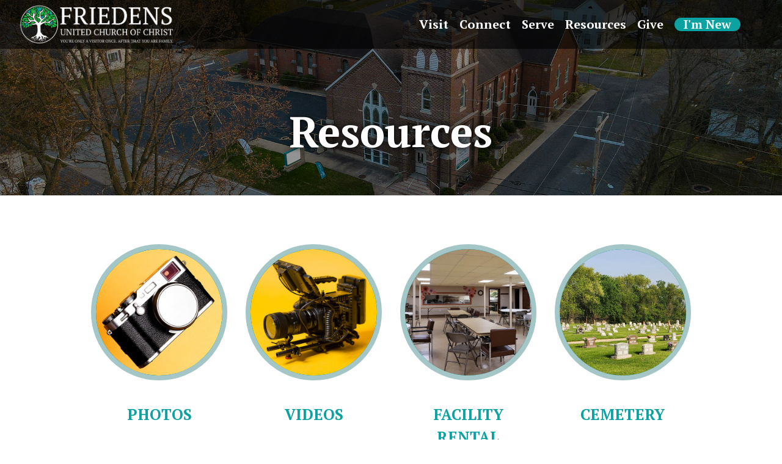

--- FILE ---
content_type: text/html; charset=UTF-8
request_url: https://friedensucc-troy.org/resources
body_size: 16028
content:
<!DOCTYPE html>
<html dir="ltr" lang="en-US">
<head>





<script type="text/JavaScript">
function validate(form) {
	form.validated.value = "validated";
	return true;
}
//--></script>


	<meta http-equiv="content-type" content="text/html; charset=utf-8" />

	<link href="https://fonts.googleapis.com/css?family=Lato:300,400,400italic,600,700|Raleway:300,400,500,600,700|Crete+Round:400italic" rel="stylesheet" type="text/css" />
	<link href="https://fonts.googleapis.com/css?family=Kavoon|Spicy+Rice" rel="stylesheet"> 	

<link href="css/lightbox.css" rel="stylesheet"><link href="we.css" rel="stylesheet"><link href="css/bootstrap.css" rel="stylesheet"><link href="style1.css" rel="stylesheet"><link href="style2.css" rel="stylesheet"><link href="style3.css" rel="stylesheet"><link href="css/dark.css" rel="stylesheet"><link href="canvas.css" rel="stylesheet"><link href="css/font-icons.css" rel="stylesheet"><link href="css/animate.css" rel="stylesheet"><link href="css/magnific-popup.css" rel="stylesheet"><link href="css/responsive.css" rel="stylesheet">	<style>


	/* ----------------------------------------------------------------
		Slider this is from style.css. Make sure to comment out position: relative
	-----------------------------------------------------------------*/


	#slider {
		/* position: relative; */
		width: 100%;
		/* overflow: hidden; */
	}

	.slider-parallax { position: relative; }

	.slider-parallax,
	.slider-parallax .swiper-container {
		visibility: visible;
		-webkit-backface-visibility: hidden;
	}

	.slider-parallax .slider-parallax-inner {
		/* position: fixed; */
		width: 100%;
		height: 100%;
	}

	.device-touch .slider-parallax .slider-parallax-inner { position: relative; }

	body:not(.side-header) .slider-parallax .slider-parallax-inner { left: 0; }

	body:not(.stretched) .slider-parallax .slider-parallax-inner { left: auto; }

	#header.transparent-header + .slider-parallax .slider-parallax-inner { top: 0; }

	.slider-parallax .slider-parallax-inner,
	.slider-parallax .slider-caption,
	.slider-parallax .ei-title {
		will-change: transform;
		-webkit-transform: translate3d(0,0,0);
		-webkit-transition: transform 0s linear;
		-webkit-backface-visibility: hidden;
	}

	.tp-banner .button { height: auto !important; }

	</style>


	<meta name="viewport" content="width=device-width, initial-scale=1" />
	<!--[if lt IE 9]>
		<script src="http://css3-mediaqueries-js.googlecode.com/svn/trunk/css3-mediaqueries.js"></script>
	<![endif]-->

	<!-- Document Title
	============================================= -->



<meta name="author" content="Moonlight Computing LLC"/>
<meta name="description" content=""/>
<meta name="keywords" content=""/>
<meta name="Robots" content="index, follow"/>

<meta property="og:title" content="Friedens United Church of Christ in Troy, IL" />
<meta property="og:type" content="website" /> 
<meta property="og:image" content="https://friedensucc-troy.org/images/friedenstroy_facebook_1500.jpg" />
<meta property="og:url" content="https://friedensucc-troy.org/" />
<meta property="og:description" content="You're Only a Visitor Once, After that you are Family. Our mission is to inspire all to both live out and share the diverse love and teachings of Jesus Christ to our world." />


	<title>Resources- Friedens United Church of Christ in Troy, IL</title>

  <link href="https://fonts.googleapis.com/css?family=Lato:300,400,400italic,600,700|Raleway:300,400,500,600,700|Crete+Round:400italic" rel="stylesheet" type="text/css" />
<link href="https://fonts.googleapis.com/css?family=Concert+One" rel="stylesheet"> 
<link href="https://fonts.googleapis.com/css?family=Gabriela" rel="stylesheet"> 
<link href="https://fonts.googleapis.com/css2?family=Montserrat:wght@200;400;600;700;900&display=swap" rel="stylesheet">
<link href="https://fonts.googleapis.com/css2?family=Lilita+One&display=swap" rel="stylesheet"> 
<link href="https://fonts.googleapis.com/css2?family=Boogaloo&display=swap" rel="stylesheet">
<link href="https://fonts.googleapis.com/css2?family=Open+Sans:wght@300;400;600;700&display=swap" rel="stylesheet"> 
<link href="https://fonts.googleapis.com/css2?family=PT+Serif:wght@400;700&display=swap" rel="stylesheet">   <link rel="stylesheet" href="css/colors.php?color=0da2a2" type="text/css" />
<!-- Global site tag (gtag.js) - Google Analytics -->
<script async src="https://www.googletagmanager.com/gtag/js?id=UA-66244422-1"></script>
<script>
  window.dataLayer = window.dataLayer || [];
  function gtag(){dataLayer.push(arguments);}
  gtag('js', new Date());

  gtag('config', 'UA-66244422-1');
</script>
<script src='https://www.google.com/recaptcha/api.js'></script>

</head>
<body class="stretched no-transition">


		<!-- Document Wrapper
	============================================= -->
	<div id="wrapper" class="clearfix">

		<!-- Header
		============================================= -->
		<header id="header" class="full-header">

			<div id="header-wrap">

				<div class="container clearfix">

					<div id="primary-menu-trigger"><i class="icon-reorder"></i></div>

					<!-- Logo
					============================================= -->
					<div id="logo">
						 <a title="Friedens UCC Troy" href="home"><img style="display: block; margin-left: auto; margin-right: auto; max-height: 70px;" title="Friedens UCC Troy" src="images/logos/friedenstroy_logo_colordkbg4.png" alt="Friedens UCC Troy" /></a>					</div><!-- #logo end -->

					<!-- Primary Navigation
					============================================= -->
					<nav id="primary-menu">

						 <ul>
<li><a href="visit"><div>Visit</div></a>
                <ul>
        <li><a href="worship"><div>Worship</div></a></li>
        <li><a href="leaders"><div>Leaders</div></a></li>
                <li><a href="our_story"><div>Our Story</div></a></li>
        <li><a href="contact"><div>Contact</div></a></li>
                </ul>
        </li>

<li><a href="connect"><div>Connect</div></a>
                <ul>
                <li><a href="events"><div>Events</div></a></li>
        <li><a href="children_youth"><div>Children & Youth</div></a></li>
        <li><a href="adults"><div>Adults</div></a></li>
        <li><a href="newsletter"><div>Newsletter</div></a></li>
                <li><a href="members"><div>Members</div></a></li>
                </ul>
        </li>

<li><a href="serve"><div>Serve</div></a>
                <ul>
                <li><a href="serve_community"><div>Community Outreach</div></a></li>
        <li><a href="serve_missions"><div>Our Missions</div></a></li>
                </ul>
        </li>

<li><a href="resources"><div>Resources</div></a>
                <ul>
                <li><a href="photos"><div>Photos</div></a></li>
        <li><a href="videos"><div>Videos</div></a></li>
        <li><a href="facility"><div>Facility Rental</div></a></li>
        <li><a href="cemetery"><div>Cemetery</div></a></li>
                <li><a href="https://www.gatewayimpressions.com/friedens/shop/home" target="_blank"><div>Merchandise</div></a></li>
                </ul>
        </li>

<li><a href="give"><div>Give</div></a></li>

<li><a href="new"><div class="button_blue_small">I'm New</div></a></li>
      
</ul>
					</nav><!-- #primary-menu end -->

				</div>

			</div>

		</header><!-- #header end -->

		    
			<div class="row" style="position:absolute; top: 0px;"><img class="wideimage" style="display: block; margin-left: auto; margin-right: auto;" title="Friedens UCC Troy" src="images/topimages/2022_buildingexterior_2000.jpg" alt="Friedens UCC Troy" width="2000" /></div>
		<!-- Content
		============================================= -->
        		<section id="content"  class="nonhomeimage_margin" style="margin-bottom: 0px; ">

			<div class="content-wrap">
				<div class="container clearfix">


			<div class="row">

    <div class="col-lg-1 hidden-md hidden-sm hidden-xs"></div>

    <div class="col-lg-10 col-md-12 col-sm-12 col-xs-12">

        <h1 class="bannertext_whiteshort">Resources</h1>
                  <p><div class="row"><div class="col-lg-3 col-md-3 col-sm-6 col-xs-12">
<div class="homecircle" style="text-align: center;">
<div style="border-color: #a5c6c6;"><a title="Photos- Friedens UCC" href="photos"> <img style="display: block; margin-left: auto; margin-right: auto; border-radius: 150px;" title="Photos- Friedens UCC" src="images/resources/landing/resources_photos_500.jpg" alt="Photos- Friedens UCC" /> </a></div>
</div>
<h4 style="text-align: center;"><a style="text-transform: uppercase;" title="Photos- Friedens UCC" href="photos"><br />Photos<br /></a></h4>
</div><div class="col-lg-3 col-md-3 col-sm-6 col-xs-12">
<div class="homecircle" style="text-align: center;">
<div style="border-color: #a5c6c6;"><a title="Videos- Friedens UCC" href="videos"> <img style="display: block; margin-left: auto; margin-right: auto; border-radius: 150px;" title="Videos- Friedens UCC" src="images/resources/landing/resources_video_500.jpg" alt="Videos- Friedens UCC" /> </a></div>
</div>
<h4 style="text-align: center;"><a style="text-transform: uppercase;" title="Videos- Friedens UCC" href="videos"><br />Videos<br /></a></h4>
</div><div class="col-lg-3 col-md-3 col-sm-6 col-xs-12">
<div class="homecircle" style="text-align: center;">
<div style="border-color: #a5c6c6;"><a title="Facility Rental- Friedens UCC" href="facility"> <img style="display: block; margin-left: auto; margin-right: auto; border-radius: 150px;" title="Facility Rental- Friedens UCC" src="images/resources/landing/resources_facility2_500.jpg" alt="Facility Rental- Friedens UCC" /> </a></div>
</div>
<h4 style="text-align: center;"><a style="text-transform: uppercase;" title="Facility Rental- Friedens UCC" href="facility"><br />Facility Rental<br /></a></h4>
</div><div class="col-lg-3 col-md-3 col-sm-6 col-xs-12">
<div class="homecircle" style="text-align: center;">
<div style="border-color: #a5c6c6;"><a title="Cemetery- Friedens UCC" href="cemetery"> <img style="display: block; margin-left: auto; margin-right: auto; border-radius: 150px;" title="Cemetery- Friedens UCC" src="images/resources/landing/resources_cemetery2_500.jpg" alt="Cemetery- Friedens UCC" /> </a></div>
</div>
<h4 style="text-align: center;"><a style="text-transform: uppercase;" title="Cemetery- Friedens UCC" href="cemetery"><br />Cemetery<br /></a></h4>
</div></div></p>
    </div> 
   
    <div class="col-lg-1 hidden-md hidden-sm hidden-xs"></div>
</div>
			</div>


			</div>

		</section><!-- #content end -->

		<!-- Footer
		============================================= -->
		<footer id="footer" class="dark">

			<div class="container">

				<!-- Footer Widgets
				============================================= -->
				<div class="footer-widgets-wrap clearfix">


                    
				    <div class="col-lg-12 col-md-12 col-sm-12 col-xs-12">
<div class="col-lg-4 col-md-4 col-sm-4 col-xs-12">
    <div class="widget widget_links clearfix" style="margin-top: 15px; margin-left:-15px;">
        <div class="row"><a title="Friedens United Church of Christ in Troy, Illinois" href="home"><img style="max-height: 70px; float: left;" title="Friedens UCC Troy" src="images/logos/friedenstroy_logo_whitetransparency4.png" alt="Friedens UCC Troy" /></a></div>
    </div>
</div>

<div class="col-lg-4 col-md-4 col-sm-4 col-xs-12">
    <div class="widget widget_links clearfix" style="margin-top: 30px;">
        <div style="text-align: center;">
<div class="inline-block"><a title="View Friedens UCC on Facebook" href="https://www.facebook.com/FriedensUCCTroyIL/" target="_blank"><img class="socialmedia_opacity socialmedia_scale" title="View Friedens UCC on Facebook" src="images/socialmedia/facebook_white.png" alt="Facebook" height="40" /></a> &nbsp;&nbsp; <a title="View Friedens UCC on Youtube" href="https://www.youtube.com/channel/UCPSd5dwIb9TRs6c6NUc9fQg/videos" target="_blank"><img class="socialmedia_opacity socialmedia_scale" title="View Friedens UCC on Youtube" src="images/socialmedia/youtube_white.png" alt="Youtube" height="40" /></a> &nbsp;&nbsp; <a title="Contact Friedens UCC by Phone" href="tel:1-618-667-6535"><img class="socialmedia_opacity socialmedia_scale" title="Contact Friedens UCC by Phone" src="images/socialmedia/phone_white.png" alt="Phone" height="40" /></a> &nbsp;&nbsp; <a title="Contact Friedens UCC by Email" href="mailto:friedens@friedensucc-troy.org" target="_blank"><img class="socialmedia_opacity socialmedia_scale" title="Contact Friedens UCC by Email" src="images/socialmedia/email_white.png" alt="Email" height="40" /></a></div>
</div><br />
    </div>
</div>

<div class="col-lg-4 col-md-4 col-sm-4 col-xs-12">
    <div class="widget widget_links clearfix">
        <h4 style="margin-top: 10px; text-align: right;"><a title="Contact Friedens UCC by Phone" href="tel:1-618-667-6535">618.667.6535</a><br />207 E. Center St. Troy, IL 62294<br /><a title="Contact Friedens UCC by Email" href="mailto:friedens@friedensucc-troy.org" target="_blank">friedens@friedensucc-troy.org</a></h4>
    </div>
</div>

</div>

<div class="col-lg-12 col-md-12 col-sm-12 col-xs-12">
<center><a href="http://www.mxguarddog.com/">We use MX Guarddog for Spam</a></center>
</div>
				</div><!-- .footer-widgets-wrap end -->
			</div>

			<!-- Copyrights
			============================================= -->
			<div id="copyrights">
				<div class="container">

			  <div style="margin-left: 20px;"><p>Copyright &copy; 2026 &middot; All Rights Reserved &middot; Friedens United Church of Christ<br />Web Site Development &amp; Hosting by <a title="Moonlight Computing LLC Provides Website Development &amp; Hosting Services to Troy IL &amp; Surrounding Metro East IL" href="http://www.moonlt.com" target="_blank">Moonlight Computing LLC</a></p></div>              </div>
			</div><!-- #copyrights end -->

		</footer><!-- #footer end -->

	</div><!-- #wrapper end -->

 	 		    
	<!-- Go To Top
	============================================= -->
	<div id="gotoTop" class="icon-angle-up"></div>

<script type="text/javascript" src="https://ajax.googleapis.com/ajax/libs/jquery/2.2.4/jquery.js"></script><script type="text/javascript" src="js/plugins.js"></script><script type="text/javascript" src="js/lightbox.js"></script><script type="text/javascript" src="js/functions.js"></script><script type="text/javascript" src="js/plugins/jquery.owlcarousel.js"></script>

		 <!-- https://owlcarousel2.github.io/OwlCarousel2/docs/api-options.html -->
         <!-- data-items-xxs="3" data-items-xs="4" data-items-sm="6" data-items-md="8" data-items-lg="10" -->
         <script type="text/javascript">
            $(document).ready(function() {
              var owl = $('.owl-carousel');
              owl.owlCarousel({
                loop: true,
                rewind: false,
                margin: 10,
                autoplay: true,
                autoplayTimeout: 8000,
                autoplayHoverPause: true,
				responsiveClass:true,
    			responsive:{
					0:{
						items:1,
						nav:true
					},
					400:{
						items:1,
						nav:false
					},
					600:{
						items:1,
						nav:false
					},
					800:{
						items:1,
						nav:false
					},
					1000:{
						items:1,
						nav:true,
						loop:true
					},
					1200:{
						items:1,
						nav:true,
						loop:true
					},
					1400:{
						items:1,
						nav:true,
						loop:true
					},
					1600:{
						items:1,
						nav:true,
						loop:true
					},
					1800:{
						items:1,
						nav:true,
						loop:true
					},
					2000:{
						items:1,
						nav:true,
						loop:true
					}
				}
              });
              $('.play').on('click', function() {
                owl.trigger('play.owl.autoplay', [1000])
              })
              $('.stop').on('click', function() {
                owl.trigger('stop.owl.autoplay')
              })
            })
          </script>

    


	
</script>



</body>
</html>

--- FILE ---
content_type: text/css
request_url: https://friedensucc-troy.org/we.css
body_size: 27758
content:
.popup_button_green {
    color: #ffffff;
    background-color: #3FAF49;
    border-color: #3FAF49;
    font-size: 30px;
}

.homecircle {
  -webkit-border-radius: 150px;
  -moz-border-radius: 150px;
  border-radius: 150px;
  border-color: #a5c6c6;
  border-style: solid;
  border-width: 8px;
  -webkit-transition: all 0.25s ease 0s;
  -moz-transition: all 0.25s ease 0s;
  -o-transition: all 0.25s ease 0s;
  transition: all 0.25s ease 0s;
  width: 100%;
  height: auto;
  max-width: 300px;
  margin: auto;
  max-height: 230px;
  max-width: 230px;
  background: #0da2a2;
  overflow: hidden;
}

.homecircle:hover {
  -webkit-transition: all 0.25s ease 0s;
  -moz-transition: all 0.25s ease 0s;
  -o-transition: all 0.25s ease 0s;
  transition: all 0.25s ease 0s;
  border-width: 0px;
}

.homecircle img {
  opacity: 1;
  -webkit-transition: all 0.25s ease 0s;
  -moz-transition: all 0.25s ease 0s;
  -o-transition: all 0.25s ease 0s;
  transition: .3s ease-in-out;
}

.homecircle:hover img {
  opacity: .6;
}


.homeannouncement_div {
	width: 100%;
	/* height: 120px; */
	background-color: #1a1c4c;
	zindex: 9999; 
	position: absolute; 
	top: 100px;
}


@media (min-width: 591px) and (max-width: 3000px) {
    .divider_border {
        height: 3px;
        background-color: #000;
        width: 40px;
        display: inline-block;
        vertical-align: middle;
        margin-right: 20px;
        margin-left: 20px;
    }

    .divider_border_white {
        height: 2px;
        background-color: #fff;
        width: 30px;
        display: inline-block;
        vertical-align: middle;
        margin-right: 20px;
        margin-left: 20px;
    }
}

@media (min-width: 1px) and (max-width: 590px) {
    .divider_border {
        height: 3px;
        background-color: #000;
        width: 10px;
        display: inline-block;
        vertical-align: middle;
        margin-right: 5px;
        margin-left: 5px;
    }

    .divider_border_white {
        height: 2px;
        background-color: #fff;
        width: 10px;
        display: inline-block;
        vertical-align: middle;
        margin-right: 5px;
        margin-left: 5px;
    }
}

.homeannouncement_text,
.homeannouncement_text h1,
.homeannouncement_text h2,
.homeannouncement_text h3,
.homeannouncement_text h4  
{
	margin-top: 10px;
	margin-bottom: 10px;
	font-color: #FFFFFF;
	color: #FFFFFF;
	font-family: 'PT Serif', serif;
}

.homeannouncement_text h1
{
	font-size: 30px;
}
.homeannouncement_text h2
{
	font-size: 26px;
}
.homeannouncement_text h3
{
	font-size: 22px;
}
.homeannouncement_text h4
{
	font-size: 18px;
}



.popup{
    background-color: #ffffff;
    width: 450px;
    padding: 30px 40px;
    position: absolute;
    transform: translate(-50%,-50%);
    left: 50%;
    top: 50px;
    border-radius: 8px;
	border-width: 2px;
	border-style: solid;
	border-color: #1a1c4c;
    display: none;
    text-align: center;
	z-index: 9999;
}
.popup button{
    display: block;
    margin:  0 0 20px auto;
    background-color: transparent;
    font-size: 30px;
    color: #c5c5c5;
    border: none;
    outline: none;
    cursor: pointer;
}
.popup p{
    font-size: 14px;
    text-align: justify;
    margin: 20px 0;
    line-height: 25px;
}
.popup a{
    display: block;
    width: 150px;
    position: relative;
    margin: 10px auto;
    text-align: center;
    background-color: #0f72e5;
    color: #ffffff;
    text-decoration: none;
    padding: 5px 0;
}




a.anchor {
    display: block;
    position: relative;
    top: -125px;
    visibility: hidden;
}

.button_blog {
	-webkit-border-radius: 75px;
    -moz-border-radius: 75px;
    border-radius: 75px;
	display: inline-block;
	position: relative;
	cursor: pointer;
	outline: none;
	white-space: nowrap;
	margin: 3px;
	padding: 0px 10px;
	font-size: 14px;
	height: 34px;
	line-height: 34px;
	background-color: #1f70b8;
	color: #FFF;
	font-weight: 600;
	text-transform: uppercase;
	letter-spacing: 1px;
	border: none;
	text-shadow: 1px 1px 1px rgba(0,0,0,0.2);
	font-family: 'PT Serif', serif;
}

.button_blog a {
	color: #fff;
}

.button_blog:hover {
	background-color: #1f70b8;
	color: #FFF;
	text-shadow: 1px 1px 1px rgba(0,0,0,0.2);
	transition: .5s ease;
}

.blog_list_title {
	color: #1f70b8;
	font-size: 24px;
    font-weight: 600;
    margin: 0 0 5px 0;
    font-family: 'PT Serif', serif;
}
.blog_list_subtitle {
	color: #000000;
	font-size: 16px;
    margin: 0 0 15px 0;
    font-family: 'PT Serif', serif;
}

.blog_title {
	color: #1f70b8;
	font-size: 36px;
    font-weight: 600;
    line-height: 1.5;
    margin: 0 0 5px 0;
    font-family: 'PT Serif', serif;
}
.blog_subtitle {
	color: #000000;
	font-size: 24px;
    margin: 0 0 5px 0;
    font-family: 'PT Serif', serif;
}
.blog_image {
	margin-bottom:20px;
}

.blog_date {
	color: #000000;
	font-size: 16px;
    margin: 0 0 0px 0;
    font-family: 'PT Serif', serif;
}
.blog_content {
	color: #000000;
	font-size: 17px;
    font-family: 'Lato', sans-serif;
}

.blog_content p {
	color: #000000;
	font-size: 17px;
}

.blog_content ul{
	margin-left: 35px;
}
.blog_content ol{
	margin-left: 35px;
}

.blog_content h1 {
	color: #1f70b8;
	font-size: 26px;
}
.blog_content h2 {
	color: #1f70b8;
	font-size: 24px;
}
.blog_content h3 {
	color: #1f70b8;
	font-size: 22px;
}
.blog_content h4 {
	color: #1f70b8;
	font-size: 20px;
}

.blog_author {
	color: #000000;
	font-size: 14px;
    margin: 0 0 0px 0;
    font-family: 'PT Serif', serif;
}




.button_blog:hover a {
	/* background-color: #83bbd3; */
	color: #FFF;
	text-shadow: 1px 1px 1px rgba(0,0,0,0.2);
}




.moreinfoicon {
   	height: 15px;
	margin-right: 5px;
}

.picshadow {
    /* border: 1px solid #666; */
    padding: 0px 0px 0px 0px;
    box-shadow: 0px 0px 10px rgba(0, 0, 0, 0.3);
    margin: 15px 15px 15px 15px;
}

.picshadow2 {
    /* border: 1px solid #666; */
    padding: 0px 0px 0px 0px;
    box-shadow: 0px 0px 10px rgba(0, 0, 0, 0.3);
    /* margin: 15px 15px 15px 15px; */
}

.picshadowsmall {
    /*border: 1px solid #666; */
    padding: 0px 0px 0px 0px;
    box-shadow: 0px 0px 10px rgba(0, 0, 0, 0.3);
	margin: 0px 0px 0px 0px;
}
	
.picright {
    /*border: 1px solid #666; */
    padding: 0px 0px 0px 0px;
    float: right;
    box-shadow: 0px 0px 10px rgba(0, 0, 0, 0.3);
	margin: 15px 15px 15px 15px;
}

.picrightrotate {
    /* padding: 0px 0px 0px 0px; */
    float: right;
    transform: rotate(4deg);
    box-shadow: 0px 0px 10px rgba(0, 0, 0, 0.3);
	margin: 15px 15px 15px 15px;
}

.picleftrotate {
    /* padding: 0px 0px 0px 0px; */
    float: left;
    transform: rotate(4deg);
    box-shadow: 0px 0px 10px rgba(0, 0, 0, 0.3);
	margin: 15px 15px 15px 15px;
}

.picleft {
    float: left;
    padding: 0px 0px 0px 0px;
    box-shadow: 0px 0px 10px rgba(0, 0, 0, 0.3);
	margin: 15px 15px 15px 15px;
}

.picright_withborder {
    border: 1px solid #666;
    padding: 10px 10px 10px 10px;
    float: right;
    box-shadow: 0px 0px 10px rgba(0, 0, 0, 0.3);
	margin: 15px 15px 15px 15px;
}

.picrightrotate_withborder {
    border: 1px solid #666;
    padding: 10px 10px 10px 10px;
    float: right;
    transform: rotate(4deg);
    box-shadow: 0px 0px 10px rgba(0, 0, 0, 0.3);
	margin: 15px 15px 15px 15px;
}

.picleftrotate_withborder {
    border: 1px solid #666;
    padding: 10px 10px 10px 10px;
    float: left;
    transform: rotate(4deg);
    box-shadow: 0px 0px 10px rgba(0, 0, 0, 0.3);
	margin: 15px 15px 15px 15px;
}

.picleft_withborder {
    border: 1px solid #666;
    padding: 10px 10px 10px 10px;
    float: left;
    box-shadow: 0px 0px 10px rgba(0, 0, 0, 0.3);
	margin: 15px 15px 15px 15px;
}

.wideimage {
    max-width: 100%;
    height: auto; 
    filter: brightness(60%);
}

.wideimage_home {
    max-width: 100%;
    height: auto; 
    /* filter: brightness(60%); */
}

.homebox_gray_full {
    -webkit-border-radius: 0px;
    -moz-border-radius: 0px;
    border-radius: 0px;
    background-color: #f7f7f7; 
    padding-right: 15px;
    padding-left: 15px;
    padding-top: 10px;
    padding-bottom: 10px;
    border-color:#f7f7f7;
    border-style: solid;
    border-width: 2px;
    min-height: 325px;
    margin-right: -15px;
    margin-left: -15px;
	/*
    min-width: 340px;
    max-width: 340px; */
}

.homebox_gray_left {
    -webkit-border-radius: 0px;
    -moz-border-radius: 0px;
    border-radius: 0px;
    background-color: #f7f7f7; 
    padding-right: 20px;
    padding-left: 30px;
    padding-top: 10px;
    padding-bottom: 10px;
    border-color:#f7f7f7;
    border-style: solid;
    border-width: 2px;
    min-height: 325px;
    margin-right: -15px;
    margin-left: -30px;
	/*
    min-width: 340px;
    max-width: 340px; */
}

.homebox_gray_right {
    -webkit-border-radius: 0px;
    -moz-border-radius: 0px;
    border-radius: 0px;
    background-color: #f7f7f7; 
    padding-right: 30px;
    padding-left:20px;
    padding-top: 10px;
    padding-bottom: 10px;
    border-color:#f7f7f7;
    border-style: solid;
    border-width: 2px;
    min-height: 325px;
    margin-right: -30px;
    margin-left: -15px;
	/*
    min-width: 340px;
    max-width: 340px; */
}

.homebox_gray {
    -webkit-border-radius: 0px;
    -moz-border-radius: 0px;
    border-radius: 0px;
    background-color: #f7f7f7; 
    padding-right: 10px;
    padding-left: 10px;
    padding-top: 10px;
    padding-bottom: 10px;
    border-color:#f7f7f7;
    border-style: solid;
    border-width: 2px;
    min-height: 325px;
	/*
    min-width: 340px;
    max-width: 340px; */
}


.homebox_dkteal_full {
    -webkit-border-radius: 0px;
    -moz-border-radius: 0px;
    border-radius: 0px;
    background-color: #087272; 
    padding-right: 15px;
    padding-left: 15px;
    padding-top: 10px;
    padding-bottom: 10px;
    border-color:#087272;
    border-style: solid;
    border-width: 2px;
    min-height: 100px;
    margin-right: -15px;
    margin-left: -15px;
	/*
    min-width: 340px;
    max-width: 340px; */
}

.homebox_dkteal_left {
    -webkit-border-radius: 0px;
    -moz-border-radius: 0px;
    border-radius: 0px;
    background-color: #087272; 
    padding-right: 20px;
    padding-left: 30px;
    padding-top: 10px;
    padding-bottom: 10px;
    border-color:#087272;
    border-style: solid;
    border-width: 2px;
    min-height: 325px;
    margin-right: -15px;
    margin-left: -30px;
	/*
    min-width: 340px;
    max-width: 340px; */
}

.homebox_dkteal_right {
    -webkit-border-radius: 0px;
    -moz-border-radius: 0px;
    border-radius: 0px;
    background-color: #087272; 
    padding-right: 30px;
    padding-left: 20px;
    padding-top: 10px;
    padding-bottom: 10px;
    border-color:#087272;
    border-style: solid;
    border-width: 2px;
    min-height: 325px;
    margin-right: -30px;
    margin-left: -15px;
	/*
    min-width: 340px;
    max-width: 340px; */
}

.homebox_dkteal {
    -webkit-border-radius: 0px;
    -moz-border-radius: 0px;
    border-radius: 0px;
    background-color: #087272; 
    padding-right: 10px;
    padding-left: 10px;
    padding-top: 10px;
    padding-bottom: 10px;
    border-color:#087272;
    border-style: solid;
    border-width: 2px;
	/*
    min-height: 100px;
    min-width: 340px;
    max-width: 340px; */
}

.homebox_teal {
    -webkit-border-radius: 0px;
    -moz-border-radius: 0px;
    border-radius: 0px;
    background-color: #0da2a2; 
    padding-right: 10px;
    padding-left: 10px;
    padding-top: 10px;
    padding-bottom: 10px;
    border-color:#0da2a2;
    border-style: solid;
    border-width: 2px;
	/*
    min-height: 100px;
    min-width: 340px;
    max-width: 340px; */
}

.homebox_ltteal {
    -webkit-border-radius: 0px;
    -moz-border-radius: 0px;
    border-radius: 0px;
    background-color: #a5c6c6; 
    padding-right: 10px;
    padding-left: 10px;
    padding-top: 10px;
    padding-bottom: 10px;
    border-color:#a5c6c6;
    border-style: solid;
    border-width: 2px;
	/*
    min-height: 100px;
    min-width: 340px;
    max-width: 340px; */
}

.homebox_dkteal_upl {
    -webkit-border-radius: 0px;
    -moz-border-radius: 0px;
    border-radius: 0px;
    background-color: #087272; 
    padding: 10px;
    border-color:#087272;
    border-style: solid;
    border-width: 2px;
    -webkit-box-shadow: -80px -80px 0 -50px #0da2a2;
    -moz-box-shadow: -80px -80px 0 -50px #0da2a2;
    box-shadow: -80px -80px 0 -50px #0da2a2;
    min-height: 300px;
    margin: 20px;
}

.homebox_dkteal_upr {
    -webkit-border-radius: 0px;
    -moz-border-radius: 0px;
    border-radius: 0px;
    background-color: #087272; 
    padding: 10px;
    border-color:#087272;
    border-style: solid;
    border-width: 2px;
    -webkit-box-shadow: 80px -80px 0 -50px #0da2a2;
    -moz-box-shadow: 80px -80px 0 -50px #0da2a2;
    box-shadow: 80px -80px 0 -50px #0da2a2;
    min-height: 300px;
    margin: 20px;
}

.homebox_dkteal_downl {
    -webkit-border-radius: 0px;
    -moz-border-radius: 0px;
    border-radius: 0px;
    background-color: #087272; 
    padding: 10px;
    border-color:#087272;
    border-style: solid;
    border-width: 2px;
    -webkit-box-shadow: -80px 80px 0 -50px #0da2a2;
    -moz-box-shadow: -80px 80px 0 -50px #0da2a2;
    box-shadow: -80px 80px 0 -50px #0da2a2;
    min-height: 300px;
    margin: 20px;
}

.homebox_dkteal_downr {
    -webkit-border-radius: 0px;
    -moz-border-radius: 0px;
    border-radius: 0px;
    background-color: #087272; 
    padding: 10px;
    border-color:#087272;
    border-style: solid;
    border-width: 2px;
    -webkit-box-shadow: 80px 80px 0 -50px #0da2a2;
    -moz-box-shadow: 80px 80px 0 -50px #0da2a2;
    box-shadow: 80px 80px 0 -50px #0da2a2;
    min-height: 300px;
    margin: 20px;
}

.homebox_teal_upl {
    -webkit-border-radius: 0px;
    -moz-border-radius: 0px;
    border-radius: 0px;
    background-color: #0da2a2; 
    padding: 10px;
    border-color:#0da2a2;
    border-style: solid;
    border-width: 2px;
    -webkit-box-shadow: -80px -80px 0 -50px #087272;
    -moz-box-shadow: -80px -80px 0 -50px #087272;
    box-shadow: -80px -80px 0 -50px #087272;
    min-height: 300px;
    margin: 20px;
}

.homebox_teal_upr {
    -webkit-border-radius: 0px;
    -moz-border-radius: 0px;
    border-radius: 0px;
    background-color: #0da2a2; 
    padding: 10px;
    border-color:#0da2a2;
    border-style: solid;
    border-width: 2px;
    -webkit-box-shadow: 80px -80px 0 -50px #087272;
    -moz-box-shadow: 80px -80px 0 -50px #087272;
    box-shadow: 80px -80px 0 -50px #087272;
    min-height: 300px;
    margin: 20px;
}

.homebox_teal_downl {
    -webkit-border-radius: 0px;
    -moz-border-radius: 0px;
    border-radius: 0px;
    background-color: #0da2a2; 
    padding: 10px;
    border-color:#0da2a2;
    border-style: solid;
    border-width: 2px;
    -webkit-box-shadow: -80px 80px 0 -50px #087272;
    -moz-box-shadow: -80px 80px 0 -50px #087272;
    box-shadow: -80px 80px 0 -50px #087272;
    min-height: 300px;
    margin: 20px;
}

.homebox_teal_downr {
    -webkit-border-radius: 0px;
    -moz-border-radius: 0px;
    border-radius: 0px;
    background-color: #0da2a2; 
    padding: 10px;
    border-color:#0da2a2;
    border-style: solid;
    border-width: 2px;
    -webkit-box-shadow: 80px 80px 0 -50px #087272;
    -moz-box-shadow: 80px 80px 0 -50px #087272;
    box-shadow: 80px 80px 0 -50px #087272;
    min-height: 300px;
    margin: 20px;
}

.button_blue_full {
	-webkit-border-radius: 30px;
    -moz-border-radius: 30px;
    border-radius: 30px;
	/* display: inline-block; */
	position: relative;
	cursor: pointer;
	outline: none;
	white-space: nowrap;
    margin: 10px 0 10px 0;
	font-size: 20px;
	height: 35px;
	line-height: 35px;
	background-color: #0da2a2;
	color: #FFF;
	font-weight: 600;
	text-transform: uppercase;
	letter-spacing: 1px;
	border: none;
	text-shadow: 1px 1px 1px rgba(0,0,0,0.2);
	text-align: center;
	font-family: 'PT Serif', serif;
}

.button_blue_full a {
	color: #fff;
}

.button_blue_full:hover {
	background-color: #42b549;
	color: #FFF;
	text-shadow: 1px 1px 1px rgba(0,0,0,0.2);
}

.button_blue_full:hover a {
	/* background-color: #1b3044; */
	color: #FFF;
	text-shadow: 1px 1px 1px rgba(0,0,0,0.2);
}

.button_blue {
	-webkit-border-radius: 30px;
    -moz-border-radius: 30px;
    border-radius: 30px;
	display: inline-block;
	position: relative;
	cursor: pointer;
	outline: none;
	white-space: nowrap;
    margin: 10px 0 10px 0;
	font-size: 20px;
	height: 35px;
	line-height: 35px;
	background-color: #0da2a2;
	color: #FFF;
	font-weight: 600;
	text-transform: uppercase;
	letter-spacing: 1px;
	border: none;
	text-shadow: 1px 1px 1px rgba(0,0,0,0.2);
	text-align: center;
	padding: 0 20px;
	font-family: 'PT Serif', serif;
}

.button_blue a {
	color: #fff;
}

.button_blue:hover {
	background-color: #087272;
	color: #FFF;
	text-shadow: 1px 1px 1px rgba(0,0,0,0.2);
}

.button_blue:hover a {
	/* background-color: #1b3044; */
	color: #FFF;
	text-shadow: 1px 1px 1px rgba(0,0,0,0.2);
}


.button_blue_small {
	-webkit-border-radius: 30px;
    -moz-border-radius: 30px;
    border-radius: 30px;
	background-color: #0da2a2;
	padding: 0 15px;
	color: #FFF;
}


.button_blue_small:hover {
	background-color: #087272;
	color: #FFF;
	text-shadow: 1px 1px 1px rgba(0,0,0,0.2);
}

.button_blue_small:hover a {
	color: #FFF;
}


.button_navy_lg {
	-webkit-border-radius: 0px;
    -moz-border-radius: 0px;
    border-radius: 0px;
	display: inline-block;
	position: relative;
	cursor: pointer;
	outline: none;
	/* white-space: nowrap; */
    margin: 10px 0 10px 0;
	font-size: 24px;
	height: 200px;
	line-height: 30px;
	background-color: #003468;
	color: #FFF;
	font-weight: 600;
	text-transform: uppercase;
	letter-spacing: 1px;
	border: none;
	text-shadow: 1px 1px 1px rgba(0,0,0,0.2);
	text-align: center;
	padding: 0px 20px 0 20px;
	/*max-width: 300px; */
	width:100%;
}

.button_navy_lg a {
	color: #fff;
}

.button_navy_lg:hover {
	background-color: #002347;
	color: #FFF;
	text-shadow: 1px 1px 1px rgba(0,0,0,0.2);
}

.button_navy_lg:hover a {
	/* background-color: #1b3044; */
	color: #FFF;
	text-shadow: 1px 1px 1px rgba(0,0,0,0.2);
}

.button_gray_lg {
	-webkit-border-radius: 0px;
    -moz-border-radius: 0px;
    border-radius: 0px;
	display: inline-block;
	position: relative;
	cursor: pointer;
	outline: none;
	/* white-space: nowrap; */
    margin: 10px 0 10px 0;
	font-size: 24px;
	height: 200px;
	line-height: 30px;
	background-color: #f7f7f7;
	color: #0da2a2;
	font-weight: 600;
	text-transform: uppercase;
	letter-spacing: 1px;
	border: none;
	text-align: center;
	padding: 0px 20px 0 20px;
	/*max-width: 300px; */
	width:100%;
}

.button_gray_lg a {
	color: #0da2a2;
}

.button_gray_lg:hover {
	background-color: #ededed;
	color: #0da2a2;
}

.button_gray_lg:hover a {
	/* background-color: #1b3044; */
	color: #0da2a2;
}

.button_white {
	-webkit-border-radius: 0px;
    -moz-border-radius: 0px;
    border-radius: 0px;
	display: inline-block;
	position: relative;
	cursor: pointer;
	outline: none;
	white-space: nowrap;
    margin: 10px 0 10px 0;
	font-size: 20px;
	height: 50px;
	line-height: 50px;
	background-color: #ffffff;
	color: #FFF;
	font-weight: 600;
	text-transform: uppercase;
	letter-spacing: 1px;
	border: none;
	text-shadow: 1px 1px 1px rgba(0,0,0,0.2);
	text-align: center;
	padding: 0 20px;
}

.button_white a {
	color: #1f70b8;
}

.button_white:hover {
	background-color: #ffffff;
	color: #1f70b8;
	text-shadow: 1px 1px 1px rgba(0,0,0,0.2);
}

.button_white:hover a {
	/* background-color: #1b3044; */
	color: #1f70b8;
	text-shadow: 1px 1px 1px rgba(0,0,0,0.2);
}


.homebutton2 {
	-webkit-border-radius: 0px;
    -moz-border-radius: 0px;
    border-radius: 0px;
	display: inline-block;
	position: relative;
	cursor: pointer;
	outline: none;
	white-space: nowrap;
	margin: 5px;
	padding: 6px 10px;
	font-size: 14px;
	height: 38px;
	line-height: 28px;
	background-color: #e9c46a;
	color: #FFF;
	font-weight: 600;
	text-transform: uppercase;
	letter-spacing: 1px;
	border: none;
	text-shadow: 1px 1px 1px rgba(0,0,0,0.2);
	text-align: center;
}

.homebutton2 a {
	color: #fff;
}

.homebutton2:hover {
	background-color: #f4a261;
	color: #FFF;
	text-shadow: 1px 1px 1px rgba(0,0,0,0.2);
}

.homebutton2:hover a {
	/* background-color: #83bbd3; */
	color: #FFF;
	text-shadow: 1px 1px 1px rgba(0,0,0,0.2);
}



.bulletedlist {
	margin-left: 30px;
}


.homebox p {
	color: #fff;
}

.homebox h1 {
	color: #fff;
}
.homebox h2 {
	color: #fff;
}
.homebox h3 {
	color: #fff;
}
.homebox h4 {
	color: #fff;
}
.homebox h5 {
	color: #fff;
}
.homebox h6 {
	color: #fff;
}


.socialmedia_opacity {
    opacity: 1;
}

.socialmedia_opacity:hover {
    opacity: .8;
}

.socialmedia_scale:hover {
    transform: scale(0.97);
}

a {
    transition: color 800ms, background-color 800ms, opacity 800ms;
    -moz-transition: color 800ms, background-color 800ms, opacity 800ms;
    -o-transition: color 800ms, background-color 800ms, opacity 800ms;
    -webkit-transition: color 800ms, background-color 800ms, opacity 800ms;
}







.header_thin h1 {
    font-weight: 400;
}
.header_thin h2 {
    font-weight: 400;
}
.header_thin h3 {
    font-weight: 400;
}
.header_thin h4 {
    font-weight: 400;
}
.header_thin h5 {
    font-weight: 400;
}
.header_thin h6 {
    font-weight: 400;
}


.header_light h1 {
    color: #0da2a2;
}
.header_light h2 {
    color: #0da2a2;
}
.header_light h3 {
    color: #0da2a2;
}
.header_light h4 {
    color: #0da2a2;
}
.header_light h5 {
    color: #0da2a2;
}
.header_light h6 {
    color: #0da2a2;
}
.header_light p {
    color: #0da2a2;
}
.header_light a {
    color: #0da2a2;
}
.header_light a:hover {
    color: #087272;
}

.header_light_thin ul li {
    font-weight: 400;
    color: #0da2a2;
	margin-left: 20px;
}

.header_light_thin h1 {
    font-weight: 400;
    color: #0da2a2;
}
.header_light_thin h2 {
    font-weight: 400;
    color: #0da2a2;
}
.header_light_thin h3 {
    font-weight: 400;
    color: #0da2a2;
}
.header_light_thin h4 {
    font-weight: 400;
    color: #0da2a2;
}
.header_light_thin h5 {
    font-weight: 400;
    color: #0da2a2;
}
.header_light_thin h6 {
    font-weight: 400;
    color: #0da2a2;
}
.header_light_thin p {
    font-weight: 400;
    color: #0da2a2;
}
.header_light_thin a {
    font-weight: 400;
    color: #0da2a2;
}
.header_light_thin a:hover {
    font-weight: 400;
    color: #087272;
}

.header_dark h1 {
    color: #087272;
}
.header_dark h2 {
    color: #087272;
}
.header_dark h3 {
    color: #087272;
}
.header_dark h4 {
    color: #087272;
}
.header_dark h5 {
    color: #087272;
}
.header_dark h6 {
    color: #087272;
}
.header_dark p {
    color: #087272;
}
.header_dark a {
    color: #087272;
}
.header_dark a:hover {
    color: #000;
}

.header_dark_thin ul li {
    font-weight: 400;
    color: #087272;
	margin-left: 20px;
}

.header_dark_thin h1 {
    font-weight: 400;
    color: #087272;
}
.header_dark_thin h2 {
    font-weight: 400;
    color: #087272;
}
.header_dark_thin h3 {
    font-weight: 400;
    color: #087272;
}
.header_dark_thin h4 {
    font-weight: 400;
    color: #087272;
}
.header_dark_thin h5 {
    font-weight: 400;
    color: #087272;
}
.header_dark_thin h6 {
    font-weight: 400;
    color: #087272;
}
.header_dark_thin p {
    font-weight: 400;
    color: #087272;
}
.header_dark_thin a {
    font-weight: 400;
    color: #087272;
}
.header_dark_thin a:hover {
    font-weight: 400;
    color: #000;
}


.header_white h1 {
    color: #ffffff;
}
.header_white h2 {
    color: #ffffff;
}
.header_white h3 {
    color: #ffffff;
}
.header_white h4 {
    color: #ffffff;
}
.header_white h5 {
    color: #ffffff;
}
.header_white h6 {
    color: #ffffff;
}
.header_white p {
    color: #ffffff;
}
.header_white a {
    color: #ffffff;
}
.header_white a:hover {
    color: #f7f7f7;
}

.header_white_thin ul li {
	margin-left: 20px;
    font-weight: 400;
    color: #ffffff;
}

.header_white_thin h1 {
    font-weight: 400;
    color: #ffffff;
}
.header_white_thin h2 {
    font-weight: 400;
    color: #ffffff;
}
.header_white_thin h3 {
    font-weight: 400;
    color: #ffffff;
}
.header_white_thin h4 {
    font-weight: 400;
    color: #ffffff;
}
.header_white_thin h5 {
    font-weight: 400;
    color: #ffffff;
}
.header_white_thin h6 {
    font-weight: 400;
    color: #ffffff;
}
.header_white_thin p {
    font-weight: 400;
    color: #ffffff;
}
.header_white_thin a {
    font-weight: 400;
    color: #ffffff;
}
.header_white_thin a:hover {
    font-weight: 400;
    color: #f7f7f7;
}


.toggle_white {
  background-color: #fff;
  border: #0da2a2 5px solid;
  border-radius: 27px;
}

.toggle_white .togglec_white {
  color: #0da2a2;
}

.toggle_white .togglet_white, .toggle_white .toggleta_white {
  color: #0da2a2;
}

.toggle_teal {
  background-color: #0da2a2;
    border-radius: 22px;
}

.toggle_teal .togglec_teal {
  color: #fff;
}

.toggle_teal .togglet_teal, .toggle_teal .toggleta_teal {
  color: #fff;
}

.togglec_teal a {
  color: #fff;
}

.togglec_teal h1 {
  color: #fff;
}

.togglec_teal h2 {
  color: #fff;
}

.togglec_teal h3 {
  color: #fff;
}

.togglec_teal h4 {
  color: #fff;
}

.togglec_teal h5 {
  color: #fff;
}

.togglec_teal h6 {
  color: #fff;
}

.togglec_teal a:hover {
  color: #a5c6c6;
}


.cal_currentdate,
.cal_prevnext,
.cal_heading,
.cal_celldate,
.cal_cellevent,
.cal_black,
.cal_white,
.cal_pending,
.cal_deleted,
.cal_legend,
.cal_footer,
.event_date,
.event_name,
.event_desc
 {
	font-family:Verdana, Arial, Helvetica, sans-serif;
}


.cal_currentdate,
.cal_currentdate A:link,
.cal_currentdate A:visited,
.cal_currentdate A:active,
.cal_prevnext,
.cal_prevnext A:link,
.cal_prevnext A:visited,
.cal_prevnext A:active,
.cal_prevnext,
.cal_prevnext A:link,
.cal_prevnext A:visited,
.cal_prevnext A:active

{
	color:#f4a261;
}

.cal_heading,
.cal_heading A:link,
.cal_heading A:visited,
.cal_heading A:active,
.cal_white,
.cal_white A:link,
.cal_white A:visited,
.cal_white A:active
{
	color:#FFFFFF;
}

.cal_celldate,
.cal_celldate A:link,
.cal_celldate A:visited,
.cal_celldate A:active,
.cal_cellevent,
.cal_cellevent A:link,
.cal_cellevent A:visited,
.cal_cellevent A:active,
.cal_black,
.cal_black A:link,
.cal_black A:visited,
.cal_black A:active
{
	color:#000000;
}

.cal_pending,
.cal_pending A:link,
.cal_pending A:visited,
.cal_pending A:active 
{
	color: #A52A2A;
}

.cal_pending A:hover 
{
	color: #993333;
}

.cal_currentdate A:hover, 
.cal_cellevent A:hover 
{
	color:#e76f51;
}
.cal_celldate A:hover {
	color:#e76f51;
}

.cal_black A:hover {
	color:#666666;
}

.cal_white A:hover {
	color:#CCCCCC;
}

.cal_currentdate { 	font-size:28px; }
.cal_prevnext { 	font-size:18px;	}
.cal_heading { 	font-size:18px;	}
.cal_celldate { 	font-size:22px;	}
.cal_cellevent { 	font-size:10px;	}
.cal_black { 	font-size:10px;	}
.cal_white { 	font-size:10px;	}

.cal_prevnext A:link,
.cal_prevnext A:visited,
.cal_prevnext A:active {
	color:#f4a261;
}
.cal_prevnext A:hover {
	color:#993300;
}


.cal_pending,
.cal_pending A:link,
.cal_pending A:visited,
.cal_pending A:active,
.cal_pending A:hover {
	font-weight:800;	text-decoration:none; font-size:16px;	
}

.cal_deleted,
.cal_deleted  A:link,
.cal_deleted  A:visited,
.cal_deleted  A:active,
.cal_deleted  A:hover 
{	
	color: #A52A2A;
	font-weight:800; 
	text-decoration:line-through;	
	font-size:10px;	
}

.cal_legend {	font-family:Verdana, Arial, Helvetica, sans-serif;	color:#000000; font-weight:300;	font-size:11px;	}

.cal_footer,
.cal_footer A:link,
.cal_footer A:visited,
.cal_footer A:active 
{	color:#000000;	
    font-size:12px;	
}
.cal_footer A:hover { 	color:#324a61;	font-size:12px;	}

.event_date {	color:#39416f; 	font-size:15px;	font-weight:600;	vertical-align:top;}
.event_name {	color:#39416f;	font-size:12px;	font-weight:700;	vertical-align:top;	margin-left:15px;}
.event_desc {	color:#39416f;	font-size:10px;	font-weight:100;	vertical-align:t

--- FILE ---
content_type: text/css
request_url: https://friedensucc-troy.org/canvas.css
body_size: 2522
content:
/* ----------------------------------------------------------------
    Canvas: Agency Demo
    Vers ion: 1.0
-----------------------------------------------------------------*/

body {
    /* background-attachment: fixed; */
    /*  background: url(/images_bg/wood.jpg) center top repeat ; */
    /* display: block; */
}

.content_area {
	background: #ffffff;	
	/*width: 1140px; */
}

.flex_container {
	margin: 0 auto;
	width: 70%;
	height: auto;
}

.line,
#header,
#primary-menu.style-2 { border-color: #DDD; }

@media (min-width: 992px) {

	#header.sticky-style-2,
	#header.sticky-header:not(.static-sticky).sticky-style-2 {
		border-bottom: 0;
		height: 200px;
	}

	#header.sticky-style-2 > .container {
		text-align: center;
		line-height: 1;
		height: 190px;
		overflow: hidden;
	}

	#header.sticky-style-2 #logo {
		/*display: inline-block; */
		margin: 35px 0;  /* JIM CHANGED */
	}

	#header.sticky-style-2:not(.sticky-header) #header-wrap {
		/* width: 1140px; */
		margin: 0 auto;
		height: 70px;
		/* border-top: 1px solid #DDD; */
		border-bottom: 10px solid #222e37;
		background-color: #2483d0;
	}

	#header.sticky-header.sticky-style-2 #header-wrap {
		border-color: transparent;
		height: 60px;
	}

	.boxed-slider { padding-top: 60px; }

	#primary-menu.style-2 { border-top: none; }

	#primary-menu.style-2 > div > ul > li > a {
		padding-top: 20px;
		padding-bottom: 28px;
	}

	#primary-menu.style-2 ul li .mega-menu-content { left: -15px; }

	#primary-menu > div > ul > li { margin: 0 10px; }

	#primary-menu > div > ul > li > a {
	    font-size: 11px;
	    letter-spacing: 2px;
	}

	body:not(.device-sm):not(.device-xs):not(.device-xxs) #primary-menu.style-2.center > div {
		display: block;
		text-align: center;
		/* width: 1140px; */
		height: 78px;
	}

	body:not(.device-sm):not(.device-xs):not(.device-xxs) #primary-menu.style-2.center > div > ul {
	    float: none;
	    display: inline-block;
	    width: auto;
	    text-align: left;
	}

	#footer { width: 100%;  }

	#footer .container {
		padding: 0;
		/* width: 100%; */
	}

}

.portfolio-desc { -webkit-backface-visibility: hidden; }

@media (min-width: 992px) and (max-width: 1199px) {

	#header.sticky-style-2:not(.sticky-header) #header-wrap,
	body:not(.device-sm):not(.device-xs):not(.device-xxs) #primary-menu.style-2.center > div,
	#footer { /* width: 940px; */ }

}

#footer {
	/* border-top: 1px solid #DDD; */
	background-color: #466665;
	margin: 0 auto;
}

#copyrights {
	background-color: transparent;
	padding: 20px 0 10px 0;
}



--- FILE ---
content_type: text/css; charset=utf-8
request_url: https://fonts.googleapis.com/css2?family=Boogaloo&display=swap
body_size: -365
content:
/* latin */
@font-face {
  font-family: 'Boogaloo';
  font-style: normal;
  font-weight: 400;
  font-display: swap;
  src: url(https://fonts.gstatic.com/s/boogaloo/v25/kmK-Zq45GAvOdnaW6y1C9yvyoO1L.woff2) format('woff2');
  unicode-range: U+0000-00FF, U+0131, U+0152-0153, U+02BB-02BC, U+02C6, U+02DA, U+02DC, U+0304, U+0308, U+0329, U+2000-206F, U+20AC, U+2122, U+2191, U+2193, U+2212, U+2215, U+FEFF, U+FFFD;
}
